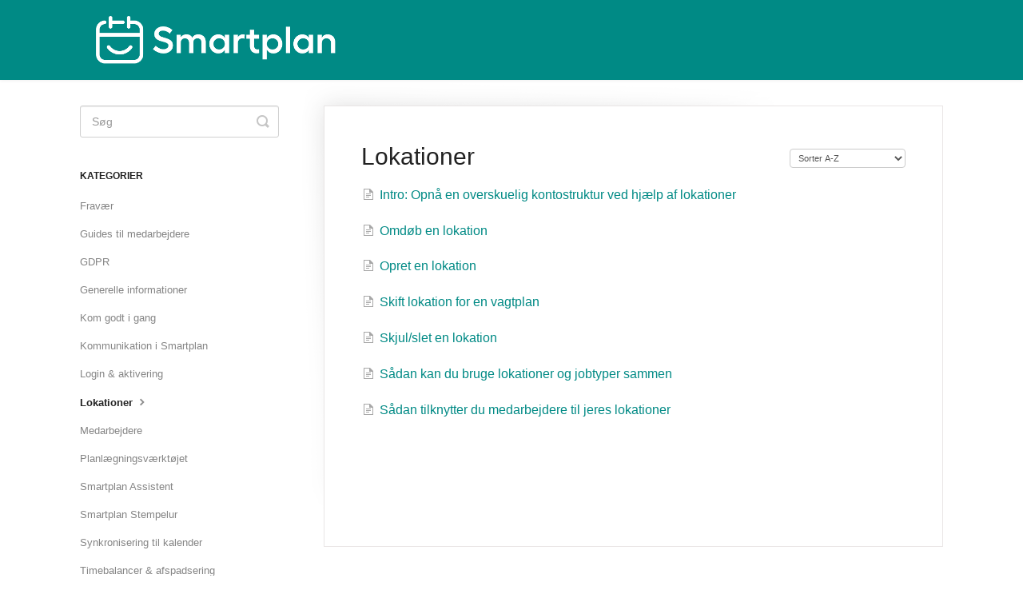

--- FILE ---
content_type: text/html; charset=utf-8
request_url: https://smartplan-manual.helpscoutdocs.com/category/23-lokationer
body_size: 3068
content:


<!DOCTYPE html>
<html>
    
<head>
    <meta charset="utf-8"/>
    <title>Lokationer - Smartplan Manual</title>
    <meta name="viewport" content="width=device-width, maximum-scale=1"/>
    <meta name="apple-mobile-web-app-capable" content="yes"/>
    <meta name="format-detection" content="telephone=no">
    <meta name="description" content=""/>
    <meta name="author" content="Smartplan"/>
    <link rel="canonical" href="https://smartplan-manual.helpscoutdocs.com/category/23-lokationer"/>
    

    
        <link rel="stylesheet" href="//d3eto7onm69fcz.cloudfront.net/assets/stylesheets/launch-1769417375789.css">
    
    <style>
        body { background: #ffffff; }
        .navbar .navbar-inner { background: #008a85; }
        .navbar .nav li a, 
        .navbar .icon-private-w  { color: #ffffff; }
        .navbar .brand, 
        .navbar .nav li a:hover, 
        .navbar .nav li a:focus, 
        .navbar .nav .active a, 
        .navbar .nav .active a:hover, 
        .navbar .nav .active a:focus  { color: #ffffff; }
        .navbar a:hover .icon-private-w, 
        .navbar a:focus .icon-private-w, 
        .navbar .active a .icon-private-w, 
        .navbar .active a:hover .icon-private-w, 
        .navbar .active a:focus .icon-private-w { color: #ffffff; }
        #serp-dd .result a:hover,
        #serp-dd .result > li.active,
        #fullArticle strong a,
        #fullArticle a strong,
        .collection a,
        .contentWrapper a,
        .most-pop-articles .popArticles a,
        .most-pop-articles .popArticles a:hover span,
        .category-list .category .article-count,
        .category-list .category:hover .article-count { color: #008a85; }
        #fullArticle, 
        #fullArticle p, 
        #fullArticle ul, 
        #fullArticle ol, 
        #fullArticle li, 
        #fullArticle div, 
        #fullArticle blockquote, 
        #fullArticle dd, 
        #fullArticle table { color:#585858; }
    </style>
    
    <link rel="apple-touch-icon-precomposed" href="//d3eto7onm69fcz.cloudfront.net/assets/ico/touch-152.png">
    <link rel="shortcut icon" type="image/png" href="//d33v4339jhl8k0.cloudfront.net/docs/assets/6482d4e447772865db89357f/images/6659836ddd0f8c60bb3fc7c1/Gradient-on-Gradient@2x.png">
    <!--[if lt IE 9]>
    
        <script src="//d3eto7onm69fcz.cloudfront.net/assets/javascripts/html5shiv.min.js"></script>
    
    <![endif]-->
    
        <script type="application/ld+json">
        {"@context":"https://schema.org","@type":"WebSite","url":"https://smartplan-manual.helpscoutdocs.com","potentialAction":{"@type":"SearchAction","target":"https://smartplan-manual.helpscoutdocs.com/search?query={query}","query-input":"required name=query"}}
        </script>
    
        <script type="application/ld+json">
        {"@context":"https://schema.org","@type":"BreadcrumbList","itemListElement":[{"@type":"ListItem","position":1,"name":"Smartplan Manual","item":"https://smartplan-manual.helpscoutdocs.com"},{"@type":"ListItem","position":2,"name":"Hjælpeartikler","item":"https://smartplan-manual.helpscoutdocs.com/collection/1-hjlpeartikler"},{"@type":"ListItem","position":3,"name":"Lokationer","item":"https://smartplan-manual.helpscoutdocs.com/category/23-lokationer"}]}
        </script>
    
    
        <style>
#searchBar button{
background-color: #008A85;
text-shadow: none;
}
.navbar .brand{
padding: 20px;
margin: 0 auto;
}
</style>
    
</head>
    
    <body>
        
<header id="mainNav" class="navbar">
    <div class="navbar-inner">
        <div class="container-fluid">
            <a class="brand" href="/">
            
                
                    <img src="//d33v4339jhl8k0.cloudfront.net/docs/assets/6482d4e447772865db89357f/images/665988545940934e140f41f7/Mono@2x.png" alt="Smartplan Manual" width="300" height="60">
                

            
            </a>
            
            <div class="nav-collapse collapse">
                <nav role="navigation"><!-- added for accessibility -->
                <ul class="nav">
                    
                    
                    
                </ul>
                </nav>
            </div><!--/.nav-collapse -->
        </div><!--/container-->
    </div><!--/navbar-inner-->
</header>
        <section id="contentArea" class="container-fluid">
            <div class="row-fluid">
                <section id="main-content" class="span9">
                    <div class="contentWrapper">
                        
    <hgroup id="categoryHead">
        <h1>Lokationer</h1>
        <p class="descrip"></p>
        <div class="sort">
             

<form action="/category/23-lokationer" method="GET" >
    
                <select name="sort" id="sortBy" title="sort-by" onchange="this.form.submit();" aria-label="Page reloads on selection">
                    
                        <option value="" >Sorter efter standardvisning</option>
                    
                        <option value="name"  selected="selected">Sorter A-Z</option>
                    
                        <option value="popularity" >Sorter efter popularitet</option>
                    
                        <option value="updatedAt" >Sorter efter senest opdateret</option>
                    
                </select>
            
</form>

        </div>
    </hgroup><!--/categoryHead-->

    
        <ul class="articleList">
            
                <li><a href="/article/400-intro-opna-en-overskuelig-kontostruktur-ved-hjaelp-af-lokationer"><i class="icon-article-doc"></i><span>Intro: Opnå en overskuelig kontostruktur ved hjælp af lokationer</span></a></li>
            
                <li><a href="/article/78-omdob-en-lokation"><i class="icon-article-doc"></i><span>Omdøb en lokation</span></a></li>
            
                <li><a href="/article/66-opret-en-lokation"><i class="icon-article-doc"></i><span>Opret en lokation</span></a></li>
            
                <li><a href="/article/77-skift-lokation-for-en-vagtplan"><i class="icon-article-doc"></i><span>Skift lokation for en vagtplan</span></a></li>
            
                <li><a href="/article/79-skjul-slet-en-lokation"><i class="icon-article-doc"></i><span>Skjul/slet en lokation</span></a></li>
            
                <li><a href="/article/80-sadan-kan-du-bruge-lokationer-og-jobtyper-sammen"><i class="icon-article-doc"></i><span>Sådan kan du bruge lokationer og jobtyper sammen</span></a></li>
            
                <li><a href="/article/396-sadan-tilknytter-du-medarbejdere-til-jeres-lokationer"><i class="icon-article-doc"></i><span>Sådan tilknytter du medarbejdere til jeres lokationer</span></a></li>
            
        </ul><!--/articleList-->

        
    

                    </div><!--/contentWrapper-->
                    
                </section><!--/content-->
                <aside id="sidebar" class="span3">
                 

<form action="/search" method="GET" id="searchBar" class="sm" autocomplete="off">
    
                    <input type="hidden" name="collectionId" value="6482e782f8a69557353db977"/>
                    <input type="text" name="query" title="search-query" class="search-query" placeholder="Søg" value="" aria-label="Søg" />
                    <button type="submit">
                        <span class="sr-only">Toggle Search</span>
                        <i class="icon-search"></i>
                    </button>
                    <div id="serp-dd" style="display: none;" class="sb">
                        <ul class="result">
                        </ul>
                    </div>
                
</form>

                
                    <h3>Kategorier</h3>
                    <ul class="nav nav-list">
                    
                        
                            <li ><a href="/category/19-fravr">Fravær  <i class="icon-arrow"></i></a></li>
                        
                    
                        
                            <li ><a href="/category/128-guides-til-medarbejdere">Guides til medarbejdere  <i class="icon-arrow"></i></a></li>
                        
                    
                        
                            <li ><a href="/category/29-gdpr">GDPR  <i class="icon-arrow"></i></a></li>
                        
                    
                        
                            <li ><a href="/category/17-generelle-informationer">Generelle informationer  <i class="icon-arrow"></i></a></li>
                        
                    
                        
                            <li ><a href="/category/155-kom-godt-i-gang">Kom godt i gang  <i class="icon-arrow"></i></a></li>
                        
                    
                        
                            <li ><a href="/category/25-kommunikation-i-smartplan">Kommunikation i Smartplan  <i class="icon-arrow"></i></a></li>
                        
                    
                        
                            <li ><a href="/category/26-login-i-smartplan">Login &amp; aktivering  <i class="icon-arrow"></i></a></li>
                        
                    
                        
                            <li  class="active" ><a href="/category/23-lokationer">Lokationer  <i class="icon-arrow"></i></a></li>
                        
                    
                        
                            <li ><a href="/category/22-medarbejdere">Medarbejdere  <i class="icon-arrow"></i></a></li>
                        
                    
                        
                            <li ><a href="/category/13-planlgningsvrktjet">Planlægningsværktøjet  <i class="icon-arrow"></i></a></li>
                        
                    
                        
                            <li ><a href="/category/14-smartplan-assistent">Smartplan Assistent  <i class="icon-arrow"></i></a></li>
                        
                    
                        
                            <li ><a href="/category/18-smartplan-stempelur">Smartplan Stempelur  <i class="icon-arrow"></i></a></li>
                        
                    
                        
                            <li ><a href="/category/24-synkronisering-af-vagter-med-kalender">Synkronisering til kalender  <i class="icon-arrow"></i></a></li>
                        
                    
                        
                            <li ><a href="/category/21-timebalancer-afspadsering">Timebalancer &amp; afspadsering  <i class="icon-arrow"></i></a></li>
                        
                    
                        
                            <li ><a href="/category/20-timer-ln">Timer &amp; løn  <i class="icon-arrow"></i></a></li>
                        
                    
                        
                            <li ><a href="/category/27-vagtbytte">Vagtbytte  <i class="icon-arrow"></i></a></li>
                        
                    
                    </ul>
                
                </aside><!--/span-->
            </div><!--/row-->
            <div id="noResults" style="display:none;">Ingen resultater fundet</div>
            <footer>
                

<p>&copy;
    
        Smartplan
    
    2026. <span>Powered by <a rel="nofollow noopener noreferrer" href="https://www.helpscout.com/docs-refer/?co=Smartplan&utm_source=docs&utm_medium=footerlink&utm_campaign=Docs+Branding" target="_blank">Help Scout</a></span>
    
        
    
</p>

            </footer>
        </section><!--/.fluid-container-->
        
        
    <script src="//d3eto7onm69fcz.cloudfront.net/assets/javascripts/app4.min.js"></script>

<script>
// keep iOS links from opening safari
if(("standalone" in window.navigator) && window.navigator.standalone){
// If you want to prevent remote links in standalone web apps opening Mobile Safari, change 'remotes' to true
var noddy, remotes = false;
document.addEventListener('click', function(event) {
noddy = event.target;
while(noddy.nodeName !== "A" && noddy.nodeName !== "HTML") {
noddy = noddy.parentNode;
}

if('href' in noddy && noddy.href.indexOf('http') !== -1 && (noddy.href.indexOf(document.location.host) !== -1 || remotes)){
event.preventDefault();
document.location.href = noddy.href;
}

},false);
}
</script>
        
    </body>
</html>